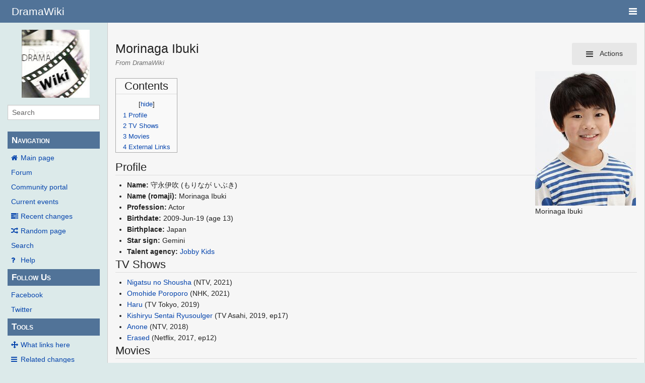

--- FILE ---
content_type: text/html; charset=UTF-8
request_url: https://wiki.d-addicts.com/Morinaga_Ibuki
body_size: 7229
content:
<!DOCTYPE html>
<html class="client-nojs" lang="en" dir="ltr">
<head>
<meta charset="UTF-8"/>
<title>Morinaga Ibuki - DramaWiki</title>
<script>document.documentElement.className = document.documentElement.className.replace( /(^|\s)client-nojs(\s|$)/, "$1client-js$2" );</script>
<script>(window.RLQ=window.RLQ||[]).push(function(){mw.config.set({"wgCanonicalNamespace":"","wgCanonicalSpecialPageName":false,"wgNamespaceNumber":0,"wgPageName":"Morinaga_Ibuki","wgTitle":"Morinaga Ibuki","wgCurRevisionId":767580,"wgRevisionId":767580,"wgArticleId":109534,"wgIsArticle":true,"wgIsRedirect":false,"wgAction":"view","wgUserName":null,"wgUserGroups":["*"],"wgCategories":["JActor"],"wgBreakFrames":false,"wgPageContentLanguage":"en","wgPageContentModel":"wikitext","wgSeparatorTransformTable":["",""],"wgDigitTransformTable":["",""],"wgDefaultDateFormat":"dmy","wgMonthNames":["","January","February","March","April","May","June","July","August","September","October","November","December"],"wgMonthNamesShort":["","Jan","Feb","Mar","Apr","May","Jun","Jul","Aug","Sep","Oct","Nov","Dec"],"wgRelevantPageName":"Morinaga_Ibuki","wgRelevantArticleId":109534,"wgRequestId":"ZFQUfiHE_69JdKMOW0Td8wAAANY","wgIsProbablyEditable":false,"wgRelevantPageIsProbablyEditable":false,"wgRestrictionEdit":[],"wgRestrictionMove":[],"wgMetrolookEnabledModules":{"collapsiblenav":true},"wgWikiEditorEnabledModules":[],"CommentStreams":{"canComment":false,"moderatorEdit":false,"moderatorDelete":false,"moderatorFastDelete":1,"showLabels":1,"userDisplayName":"\u003Cspan class=\"cs-comment-author-anonymous\"\u003Eanonymous\u003C/span\u003E","userAvatar":null,"newestStreamsOnTop":1,"initiallyCollapsed":false,"enableVoting":1,"enableWatchlist":1,"comments":[]}});mw.loader.state({"site.styles":"ready","noscript":"ready","user.styles":"ready","user":"ready","user.options":"ready","user.tokens":"loading","mediawiki.legacy.shared":"ready","mediawiki.legacy.commonPrint":"ready","mediawiki.sectionAnchor":"ready","skins.pivot.styles":"ready","skins.pivot.js":"loading"});mw.loader.implement("user.tokens@1jtdcrr",function($,jQuery,require,module){/*@nomin*/mw.user.tokens.set({"editToken":"+\\","patrolToken":"+\\","watchToken":"+\\","csrfToken":"+\\"});
});mw.loader.load(["site","mediawiki.page.startup","mediawiki.user","mediawiki.hidpi","mediawiki.page.ready","mediawiki.toc","mediawiki.searchSuggest","ext.CommentStreams"]);mw.loader.load("/load.php?debug=false\u0026lang=en\u0026modules=skins.pivot.js\u0026only=scripts\u0026skin=pivot");});</script>
<link rel="stylesheet" href="/load.php?debug=false&amp;lang=en&amp;modules=mediawiki.legacy.commonPrint%2Cshared%7Cmediawiki.sectionAnchor%7Cskins.pivot.styles&amp;only=styles&amp;skin=pivot"/>
<script async="" src="/load.php?debug=false&amp;lang=en&amp;modules=startup&amp;only=scripts&amp;skin=pivot"></script>
<meta name="ResourceLoaderDynamicStyles" content=""/>
<link rel="stylesheet" href="/load.php?debug=false&amp;lang=en&amp;modules=site.styles&amp;only=styles&amp;skin=pivot"/>
<meta name="generator" content="MediaWiki 1.31.0"/>
<meta name="viewport" content="width=device-width, user-scalable=yes, initial-scale=1.0"/>
<link rel="shortcut icon" href="/favicon.ico"/>
<link rel="search" type="application/opensearchdescription+xml" href="/opensearch_desc.php" title="DramaWiki (en)"/>
<link rel="EditURI" type="application/rsd+xml" href="https://wiki.d-addicts.com/api.php?action=rsd"/>
<link rel="alternate" type="application/atom+xml" title="DramaWiki Atom feed" href="/index.php?title=Special:RecentChanges&amp;feed=atom"/>

<script async src="https://pagead2.googlesyndication.com/pagead/js/adsbygoogle.js?client=ca-pub-4611886520401719"
     crossorigin="anonymous"></script>

<script type="application/ld+json">{"@context":"http:\/\/schema.org","@type":"Article","mainEntityOfPage":{"@type":"WebPage","@id":"https:\/\/wiki.d-addicts.com\/Morinaga_Ibuki"},"author":{"@type":"Person","name":"Eunix98"},"headline":"Morinaga Ibuki","dateCreated":"2021-10-04T18:46:21-07:00","datePublished":"2021-10-04T18:46:21-07:00","dateModified":"2021-12-03T19:13:35-08:00","discussionUrl":"https:\/\/wiki.d-addicts.com\/Talk:Morinaga Ibuki","image":{"@type":"ImageObject","url":"https:\/\/wiki.d-addicts.com\/images\/f\/fd\/Morinaga_Ibuki.jpg","height":500,"width":375},"publisher":{"@type":"Organization","name":"DramaWiki","logo":{"@type":"ImageObject","url":"https:\/\/wiki.d-addicts.com\/skins\/common\/images\/wiki4_opt2_mj.jpg"}},"description":"Morinaga Ibuki"}</script>
<script type="application/ld+json">{"@context":"http:\/\/schema.org","@type":"WebSite","url":"https:\/\/wiki.d-addicts.com","potentialAction":{"@type":"SearchAction","target":"https:\/\/wiki.d-addicts.com\/index.php?search={search_term_string}","query-input":"required name=search_term_string"}}</script>
<link rel="preload" href="/skins/pivot/assets/fonts/fontawesome-webfont.woff2?v=4.7.0" as="font" type="font/woff2" crossorigin="anonymous" />
<!--[if lt IE 9]><script src="/load.php?debug=false&amp;lang=en&amp;modules=html5shiv&amp;only=scripts&amp;skin=pivot&amp;sync=1"></script><![endif]-->
</head>
<body class="mediawiki ltr sitedir-ltr mw-hide-empty-elt ns-0 ns-subject page-Morinaga_Ibuki rootpage-Morinaga_Ibuki skin-pivot action-view"><!-- START PIVOTTEMPLATE -->
		<div class="off-canvas-wrap docs-wrap" data-offcanvas="">
			<div class="inner-wrap">
								<nav class="tab-bar hide-for-print">
					<section id="left-nav-aside" class="left-small show-for-small">
						<a class="left-off-canvas-toggle"><span id="menu-user"><i class="fa fa-navicon fa-lg"></i></span></a>
					</section>
					
					<section id="middle-nav" class="middle tab-bar-section">
						<h1 class="title"><a href="/Main_Page">
					<span class="show-for-medium-up">DramaWiki</span>
						<span class="show-for-small-only">
													<img alt="DramaWiki" src="/skins/common/images/wiki4_opt2_mj.jpg" style="max-width: 64px;height:auto; max-height:36px; display: inline-block; vertical-align:middle;">
														DramaWiki</span></a></h1>
					</section>
					
					<section id="right-nav-aside" class="right-small">
					<a class="right-off-canvas-toggle"><span id="menu-user"><i class="fa fa-navicon fa-lg"></i></span></a>
					</section>
				</nav>
								    <aside class="left-off-canvas-menu">
      					<ul class="off-canvas-list">
						
								<li class="has-form">
									<form action="/index.php" id="searchform" class="mw-search">
										<div class="row collapse">
											<div class="small-12 columns">
												<input type="search" name="search" placeholder="Search" title="Search [alt-shift-f]" accesskey="f" id="searchInput-offcanvas" autocomplete="off">
											</div>
										</div>
									</form>
								</li>
								
							<li><label class="sidebar" id="p-navigation">Navigation</label></li><li id="n-mainpage-description"><a href="/Main_Page" title="Visit the main page [z]" accesskey="z">Main page</a></li><li id="n-Forum"><a href="https://www.d-addicts.com/forums/" rel="nofollow">Forum</a></li><li id="n-portal"><a href="/DramaWiki:Community_Portal" title="About the project, what you can do, where to find things">Community portal</a></li><li id="n-currentevents"><a href="/DramaWiki:Current_events" title="Find background information on current events">Current events</a></li><li id="n-recentchanges"><a href="/Special:RecentChanges" title="A list of recent changes in the wiki [r]" accesskey="r">Recent changes</a></li><li id="n-randompage"><a href="/Special:Random" title="Load a random page [x]" accesskey="x">Random page</a></li><li id="n-search"><a href="/Special:Search">Search</a></li><li id="n-help"><a href="/Help:Contents" title="The place to find out">Help</a></li><li><label class="sidebar" id="p-Follow_Us">Follow Us</label></li><li id="n-Facebook"><a href="https://www.facebook.com/dramawiki2005" rel="nofollow">Facebook</a></li><li id="n-Twitter"><a href="https://twitter.com/Drama_Wiki" rel="nofollow">Twitter</a></li><li><label class="sidebar" id="p-tb">Tools</label></li><li id="t-whatlinkshere"><a href="/Special:WhatLinksHere/Morinaga_Ibuki" title="A list of all wiki pages that link here [j]" accesskey="j">What links here</a></li><li id="t-recentchangeslinked"><a href="/Special:RecentChangesLinked/Morinaga_Ibuki" rel="nofollow" title="Recent changes in pages linked from this page [k]" accesskey="k">Related changes</a></li><li id="t-specialpages"><a href="/Special:SpecialPages" title="A list of all special pages [q]" accesskey="q">Special pages</a></li><li id="t-print"><a href="/index.php?title=Morinaga_Ibuki&amp;printable=yes" rel="alternate" title="Printable version of this page [p]" accesskey="p">Printable version</a></li><li id="t-permalink"><a href="/index.php?title=Morinaga_Ibuki&amp;oldid=767580" title="Permanent link to this revision of the page">Permanent link</a></li><li id="t-info"><a href="/index.php?title=Morinaga_Ibuki&amp;action=info" title="More information about this page">Page information</a></li>						</ul>
					</aside>
					
					<aside class="right-off-canvas-menu">
					  <ul class="off-canvas-list">
																						<li><a href="/index.php?title=Special:UserLogin&amp;returnto=Morinaga+Ibuki">Log in</a></li>
																						  </ul>
					</aside>

					<section id="main-section" class="main-section" >
					
						<div id="page-content">
							
							<div id="mw-js-message" style="display:none;"></div>

							<div class="row">
								
								<div id="sidebar" class="large-2 medium-3 columns hide-for-small hide-for-print">
										<ul class="side-nav">
											<li class="name logo">
											<a href="/Main_Page">
												<img alt="DramaWiki" src="/skins/common/images/wiki4_opt2_mj.jpg" style="max-width: 100%;height: auto;display: inline-block; vertical-align: middle;"></a>		
											</li>
											<li class="has-form">
												<form action="/index.php" id="searchform" class="mw-search">
													<div class="row collapse">
														<div class="small-12 columns">
															<input type="search" name="search" placeholder="Search" title="Search [alt-shift-f]" accesskey="f" id="searchInput" autocomplete="off">
														</div>
													</div>
												</form>
											</li>
								
											<li><label class="sidebar" id="p-navigation">Navigation</label></li><li id="n-mainpage-description"><a href="/Main_Page" title="Visit the main page [z]" accesskey="z">Main page</a></li><li id="n-Forum"><a href="https://www.d-addicts.com/forums/" rel="nofollow">Forum</a></li><li id="n-portal"><a href="/DramaWiki:Community_Portal" title="About the project, what you can do, where to find things">Community portal</a></li><li id="n-currentevents"><a href="/DramaWiki:Current_events" title="Find background information on current events">Current events</a></li><li id="n-recentchanges"><a href="/Special:RecentChanges" title="A list of recent changes in the wiki [r]" accesskey="r">Recent changes</a></li><li id="n-randompage"><a href="/Special:Random" title="Load a random page [x]" accesskey="x">Random page</a></li><li id="n-search"><a href="/Special:Search">Search</a></li><li id="n-help"><a href="/Help:Contents" title="The place to find out">Help</a></li><li><label class="sidebar" id="p-Follow_Us">Follow Us</label></li><li id="n-Facebook"><a href="https://www.facebook.com/dramawiki2005" rel="nofollow">Facebook</a></li><li id="n-Twitter"><a href="https://twitter.com/Drama_Wiki" rel="nofollow">Twitter</a></li><li><label class="sidebar" id="p-tb">Tools</label></li><li id="t-whatlinkshere"><a href="/Special:WhatLinksHere/Morinaga_Ibuki" title="A list of all wiki pages that link here [j]" accesskey="j">What links here</a></li><li id="t-recentchangeslinked"><a href="/Special:RecentChangesLinked/Morinaga_Ibuki" rel="nofollow" title="Recent changes in pages linked from this page [k]" accesskey="k">Related changes</a></li><li id="t-specialpages"><a href="/Special:SpecialPages" title="A list of all special pages [q]" accesskey="q">Special pages</a></li><li id="t-print"><a href="/index.php?title=Morinaga_Ibuki&amp;printable=yes" rel="alternate" title="Printable version of this page [p]" accesskey="p">Printable version</a></li><li id="t-permalink"><a href="/index.php?title=Morinaga_Ibuki&amp;oldid=767580" title="Permanent link to this revision of the page">Permanent link</a></li><li id="t-info"><a href="/index.php?title=Morinaga_Ibuki&amp;action=info" title="More information about this page">Page information</a></li>										</ul>
								</div>
								
								<div id="p-cactions" class="large-10 medium-9 columns">
								
									<div class="row">
										<div class="large-12 columns">
												<!-- Output page indicators -->
												<div class="mw-indicators mw-body-content">
</div>
												<!-- If user is logged in output echo location -->
																								<!--[if lt IE 9]>
												<div id="siteNotice" class="sitenotice">DramaWiki may not look as expected in this version of Internet Explorer. We recommend you upgrade to a newer version of Internet Explorer or switch to a browser like Firefox or Chrome.</div>
												<![endif]-->

																																		</div>
									</div>
								
																			<a href="#" data-options="align:left" data-dropdown="drop1" class="button secondary small radius pull-right hide-for-print" id="drop"><i class="fa fa-navicon fa-lg"><span id="page-actions" class="show-for-medium-up">&nbsp;Actions</span></i></a>
										<ul id="drop1" class="tiny content f-dropdown" data-dropdown-content>
											<li id="ca-nstab-main" class="selected"><a href="/Morinaga_Ibuki" title="View the content page [c]" accesskey="c">Page</a></li><li id="ca-talk" class="new"><a href="/index.php?title=Talk:Morinaga_Ibuki&amp;action=edit&amp;redlink=1" rel="discussion" title="Discussion about the content page (page does not exist) [t]" accesskey="t">Discussion</a></li><li id="ca-viewsource"><a href="/index.php?title=Morinaga_Ibuki&amp;action=edit" title="This page is protected.&#10;You can view its source [e]" accesskey="e">View source</a></li><li id="ca-history"><a href="/index.php?title=Morinaga_Ibuki&amp;action=history" title="Past revisions of this page [h]" accesskey="h">History</a></li>																					</ul>

																		<div id="content">
									<h2 class="title">Morinaga Ibuki</h2>
																				<h3 id="tagline">From DramaWiki</h3>																		<div id="contentSub" class="clear_both"></div>
									<div id="bodyContent" class="mw-bodytext">
									<div id="mw-content-text" lang="en" dir="ltr" class="mw-content-ltr"><div class="mw-parser-output"><div class="thumb tright"><div class="thumbinner" style="width:202px;"><a href="/File:Morinaga_Ibuki.jpg" class="image"><img alt="" src="/images/thumb/f/fd/Morinaga_Ibuki.jpg/200px-Morinaga_Ibuki.jpg" width="200" height="267" class="thumbimage" srcset="/images/thumb/f/fd/Morinaga_Ibuki.jpg/300px-Morinaga_Ibuki.jpg 1.5x, /images/f/fd/Morinaga_Ibuki.jpg 2x" /></a>  <div class="thumbcaption"><div class="magnify"><a href="/File:Morinaga_Ibuki.jpg" class="internal" title="Enlarge"></a></div>Morinaga Ibuki</div></div></div>
<div id="toc" class="toc"><div class="toctitle" lang="en" dir="ltr"><h2>Contents</h2></div>
<ul>
<li class="toclevel-1 tocsection-1"><a href="#Profile"><span class="tocnumber">1</span> <span class="toctext">Profile</span></a></li>
<li class="toclevel-1 tocsection-2"><a href="#TV_Shows"><span class="tocnumber">2</span> <span class="toctext">TV Shows</span></a></li>
<li class="toclevel-1 tocsection-3"><a href="#Movies"><span class="tocnumber">3</span> <span class="toctext">Movies</span></a></li>
<li class="toclevel-1 tocsection-4"><a href="#External_Links"><span class="tocnumber">4</span> <span class="toctext">External Links</span></a></li>
</ul>
</div>

<h2><span class="mw-headline" id="Profile">Profile</span></h2>
<ul><li><b>Name:</b> 守永伊吹 (もりなが いぶき)</li>
<li><b>Name (romaji):</b> Morinaga Ibuki</li>
<li><b>Profession:</b> Actor</li>
<li><b>Birthdate:</b> 2009-Jun-19 (age&#160;13)</li>
<li><b>Birthplace:</b> Japan</li>
<li><b>Star sign:</b> Gemini</li>
<li><b>Talent agency:</b> <a rel="nofollow" class="external text" href="http://www.jobbykids.jp/">Jobby Kids</a></li></ul>
<h2><span class="mw-headline" id="TV_Shows">TV Shows</span></h2>
<ul><li><a href="/Nigatsu_no_Shousha" title="Nigatsu no Shousha">Nigatsu no Shousha</a> (NTV, 2021)</li>
<li><a href="/Omohide_Poroporo" title="Omohide Poroporo">Omohide Poroporo</a> (NHK, 2021)</li>
<li><a href="/Haru_(TV_Tokyo)" title="Haru (TV Tokyo)">Haru</a> (TV Tokyo, 2019)</li>
<li><a href="/Kishiryu_Sentai_Ryusoulger" title="Kishiryu Sentai Ryusoulger">Kishiryu Sentai Ryusoulger</a> (TV Asahi, 2019, ep17)</li>
<li><a href="/Anone" title="Anone">Anone</a> (NTV, 2018)</li>
<li><a href="/Erased" title="Erased">Erased</a> (Netflix, 2017, ep12)</li></ul>
<h2><span class="mw-headline" id="Movies">Movies</span></h2>
<ul><li><a rel="nofollow" class="external text" href="https://eiga.com/movie/86231/">HiGH&amp;LOW THE MOVIE 2 END OF SKY</a> (2017)</li>
<li><a rel="nofollow" class="external text" href="https://eiga.com/movie/87562/">Revenge Girl</a> (2017)</li></ul>
<h2><span class="mw-headline" id="External_Links">External Links</span></h2>
<ul><li><a rel="nofollow" class="external text" href="http://www.jobbykids.jp/talent/守永伊吹/">Official Profile</a></li></ul>

<!-- 
NewPP limit report
Cached time: 20230504202430
Cache expiry: 3600
Dynamic content: true
CPU time usage: 0.019 seconds
Real time usage: 0.021 seconds
Preprocessor visited node count: 142/1000000
Preprocessor generated node count: 647/1000000
Post‐expand include size: 61/2097152 bytes
Template argument size: 32/2097152 bytes
Highest expansion depth: 10/40
Expensive parser function count: 0/100
Unstrip recursion depth: 0/20
Unstrip post‐expand size: 0/5000000 bytes
-->
<!--
Transclusion expansion time report (%,ms,calls,template)
100.00%    7.284      1 Template:Bda
100.00%    7.284      1 -total
 41.65%    3.034      1 Template:MONTHABBREV
 38.98%    2.839      2 Template:MONTHNUMBER
 31.85%    2.320      1 Template:Age
-->
</div>
<!-- Saved in parser cache with key upgrade_upwiki-dw_:pcache:idhash:109534-0!canonical and timestamp 20230504202430 and revision id 767580
 -->
</div><div class="printfooter">
Retrieved from "<a dir="ltr" href="https://wiki.d-addicts.com/index.php?title=Morinaga_Ibuki&amp;oldid=767580">https://wiki.d-addicts.com/index.php?title=Morinaga_Ibuki&amp;oldid=767580</a>"</div>
									<div class="clear_both"></div>
									</div>
									</div>
									<div id="categories" class="row">
										<div class="small-12 columns">
											<div class="group"><div id="catlinks" class="catlinks" data-mw="interface"><div id="mw-normal-catlinks" class="mw-normal-catlinks"><a href="/Special:Categories" title="Special:Categories">Category</a>: <ul><li><a href="/Category:JActor" title="Category:JActor">JActor</a></li></ul></div></div></div>
											<div id='mw-data-after-content'>
	<div style="text-align:left;"></div>
</div>
										</div>
									</div>	
													
									<footer class="row">

										<div id="footer">
											<div id="div-footer-left" class="small-12 medium-8 large-9 columns">
											<ul id="footer-left">
																									<li id="footer-lastmod"> This page was last edited on 3 December 2021, at 12:13.</li>
																									<li id="footer-privacy"><a href="/DramaWiki:Privacy_policy" title="DramaWiki:Privacy policy">Privacy policy</a></li>
																									<li id="footer-about"><a href="/DramaWiki:About" title="DramaWiki:About">About DramaWiki</a></li>
																									<li id="footer-disclaimer"><a href="/DramaWiki:General_disclaimer" title="DramaWiki:General disclaimer">Disclaimers</a></li>
																					
											</ul>
											</div>	
											<div id="footer-right-icons" class="small-12 medium-4 large-3 columns hide-for-print">
											<ul id="footer-right">
												<li class="social-follow hide-for-print">
																									</li>
																							</ul>
											</div>		
										</div>			
									</footer>
								
								</div>
						</div>
					</div>
						
				</section>
				
			</div>
		</div>
		<div>
			<a class="exit-off-canvas"></a>	
		</div>
		
		
		<script>(window.RLQ=window.RLQ||[]).push(function(){mw.config.set({"wgPageParseReport":{"limitreport":{"cputime":"0.019","walltime":"0.021","ppvisitednodes":{"value":142,"limit":1000000},"ppgeneratednodes":{"value":647,"limit":1000000},"postexpandincludesize":{"value":61,"limit":2097152},"templateargumentsize":{"value":32,"limit":2097152},"expansiondepth":{"value":10,"limit":40},"expensivefunctioncount":{"value":0,"limit":100},"unstrip-depth":{"value":0,"limit":20},"unstrip-size":{"value":0,"limit":5000000},"timingprofile":["100.00%    7.284      1 Template:Bda","100.00%    7.284      1 -total"," 41.65%    3.034      1 Template:MONTHABBREV"," 38.98%    2.839      2 Template:MONTHNUMBER"," 31.85%    2.320      1 Template:Age"]},"cachereport":{"timestamp":"20230504202430","ttl":3600,"transientcontent":true}}});});</script><!-- Global site tag (gtag.js) - Google Analytics -->
<script async defer src="https://www.googletagmanager.com/gtag/js?id=UA-125353425-2"></script>
<script>
  window.dataLayer = window.dataLayer || [];
  function gtag(){dataLayer.push(arguments);}
  gtag('js', new Date());

  gtag('config', 'UA-125353425-2');
</script>
<script>
        var ct_checkjs_val = 'cd585f7515825fccfc2dba9084fde718',
            d = new Date(),
            ctTimeMs = new Date().getTime(),
            ctMouseEventTimerFlag = true, //Reading interval flag
            ctMouseData = "[",
            ctMouseDataCounter = 0;
        
        function ctSetCookie(c_name, value) {
            document.cookie = c_name + "=" + encodeURIComponent(value) + "; path=/; samesite=lax;";
        }
        
        ctSetCookie("ct_ps_timestamp", Math.floor(new Date().getTime()/1000));
        ctSetCookie("ct_fkp_timestamp", "0");
        ctSetCookie("ct_pointer_data", "0");
        ctSetCookie("ct_timezone", "0");
        ctSetCookie("ct_checkjs", ct_checkjs_val);        
        setTimeout(function(){
            ctSetCookie("ct_timezone", d.getTimezoneOffset()/60*(-1));
        },1000);
        
        //Reading interval
        var ctMouseReadInterval = setInterval(function(){
                ctMouseEventTimerFlag = true;
            }, 150);
            
        //Writting interval
        var ctMouseWriteDataInterval = setInterval(function(){
                var ctMouseDataToSend = ctMouseData.slice(0,-1).concat("]");
                ctSetCookie("ct_pointer_data", ctMouseDataToSend);
            }, 1200);
        
        //Stop observing function
        function ctMouseStopData(){
            if(typeof window.addEventListener == "function")
                window.removeEventListener("mousemove", ctFunctionMouseMove);
            else
                window.detachEvent("onmousemove", ctFunctionMouseMove);
            clearInterval(ctMouseReadInterval);
            clearInterval(ctMouseWriteDataInterval);                
        }
        
        //Logging mouse position each 300 ms
        var ctFunctionMouseMove = function output(event){
            if(ctMouseEventTimerFlag === true){
                var mouseDate = new Date();
                ctMouseData += "[" + Math.round(event.pageY) + "," + Math.round(event.pageX) + "," + Math.round(mouseDate.getTime() - ctTimeMs) + "],";
                ctMouseDataCounter++;
                ctMouseEventTimerFlag = false;
                if(ctMouseDataCounter >= 100)
                    ctMouseStopData();
            }
        };
        
        //Stop key listening function
        function ctKeyStopStopListening(){
            if(typeof window.addEventListener == "function"){
                window.removeEventListener("mousedown", ctFunctionFirstKey);
                window.removeEventListener("keydown", ctFunctionFirstKey);
            }else{
                window.detachEvent("mousedown", ctFunctionFirstKey);
                window.detachEvent("keydown", ctFunctionFirstKey);
            }
        }
        
        //Writing first key press timestamp
        var ctFunctionFirstKey = function output(event){
            var KeyTimestamp = Math.floor(new Date().getTime()/1000);
            ctSetCookie("ct_fkp_timestamp", KeyTimestamp);
            ctKeyStopStopListening();
        };

        if(typeof window.addEventListener == "function"){
            window.addEventListener("mousemove", ctFunctionMouseMove);
            window.addEventListener("mousedown", ctFunctionFirstKey);
            window.addEventListener("keydown", ctFunctionFirstKey);
        }else{
            window.attachEvent("onmousemove", ctFunctionMouseMove);
            window.attachEvent("mousedown", ctFunctionFirstKey);
            window.attachEvent("keydown", ctFunctionFirstKey);
        }</script><noscript><p><b>Please enable JavaScript to pass antispam protection!</b><br />Here are the instructions how to enable JavaScript in your web browser <a href="http://www.enable-javascript.com" rel="nofollow" target="_blank">http://www.enable-javascript.com</a>.<br />Antispam by CleanTalk.</p></noscript><script>(window.RLQ=window.RLQ||[]).push(function(){mw.config.set({"wgBackendResponseTime":58});});</script>
				
		</body>
		<!-- Cached 20230504202430 -->
</html>



--- FILE ---
content_type: text/html; charset=utf-8
request_url: https://www.google.com/recaptcha/api2/aframe
body_size: 268
content:
<!DOCTYPE HTML><html><head><meta http-equiv="content-type" content="text/html; charset=UTF-8"></head><body><script nonce="ZzES4omZkA5pQubZ_xxj0A">/** Anti-fraud and anti-abuse applications only. See google.com/recaptcha */ try{var clients={'sodar':'https://pagead2.googlesyndication.com/pagead/sodar?'};window.addEventListener("message",function(a){try{if(a.source===window.parent){var b=JSON.parse(a.data);var c=clients[b['id']];if(c){var d=document.createElement('img');d.src=c+b['params']+'&rc='+(localStorage.getItem("rc::a")?sessionStorage.getItem("rc::b"):"");window.document.body.appendChild(d);sessionStorage.setItem("rc::e",parseInt(sessionStorage.getItem("rc::e")||0)+1);localStorage.setItem("rc::h",'1768630633166');}}}catch(b){}});window.parent.postMessage("_grecaptcha_ready", "*");}catch(b){}</script></body></html>

--- FILE ---
content_type: text/css; charset=utf-8
request_url: https://wiki.d-addicts.com/load.php?debug=false&lang=en&modules=site.styles&only=styles&skin=pivot
body_size: 366
content:
#notice{text-align:center;background:#efefff;border:#9F9FFF 1px solid;margin:1em 10%;padding:0.25em}#cleaning{text-align:left;background:#f8f0c0;border:orange 1px solid;margin:0 5%;padding:0.5em}#delete{text-align:left;background:#fee;border:1px solid #bb9999;margin:0 5%;padding:0.75em}#spoiler{background:#ffcccc;border:1px solid #a88;margin:0 5%;padding:0 0.5em}#disambig{text-align:justify;background:#ccffcc;border:1px solid #77ff77;margin:0 5%;padding:0 0.5em}#stub{text-align:center;background:#f0f0f0;padding:0.5em;margin-top:1em}table.wikitable{margin:0.5em 1em}table.wikitable > tr > th,table.wikitable > tr > td,table.wikitable > * > tr > th,table.wikitable > * > tr > td{padding:0.2em 0.5em}table.wikitable > tr > th,table.wikitable > * > tr > th{background-color:#f2f2ff}table.ratingtable{margin:0.5em 0.5em;background:#f9f9f9;border:1px #aaa solid;border-collapse:collapse;color:black}table.ratingtable > tr > th,table.ratingtable > tr > td,table.ratingtable > * > tr > th,table.ratingtable > * > tr > td{border:1px #aaa solid;padding:0.2em 1em;text-align:center;vertical-align:top}table.ratingtable > tr > th,table.ratingtable > * > tr > th{background-color:#ffdead;vertical-align:middle}table.ratingtable > caption{font-weight:bold}#airing{background:#ccffcc}.collapseButton{float:right;font-weight:normal;text-align:right;width:auto}.hatnote{font-style:italic;padding-left:2em;margin-bottom:0.5em}.hatnote i{font-style:normal}.nounderlines a{text-decoration:none !important}.template-documentation{clear:both;margin:1em 0 0 0;border:1px solid #aaa;background-color:#ecfcf4;padding:1em}sup,sub{line-height:1em}.mw-content-ltr ul,.mw-content-rtl .mw-content-ltr ul{margin:0 0 0 1.6em}dl{margin-top:.4em;margin-bottom:.1em}